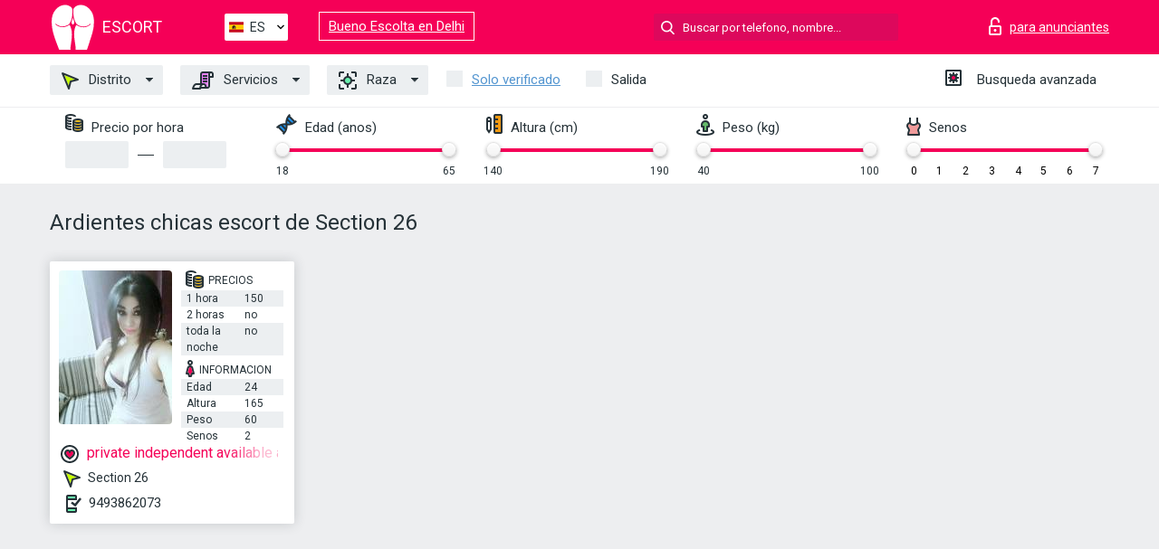

--- FILE ---
content_type: text/html; charset=UTF-8;
request_url: https://escortinchandigarh.info/es/location-section-26/
body_size: 5719
content:
<!DOCTYPE html>
<html lang="es">
<head>
    <meta http-equiv="Content-Type" content="text/html; charset=UTF-8">
    <meta http-equiv="X-UA-Compatible" content="IE=edge">
    <title>Halla ardientes putas en Section 26, chicas escort desnudas</title>
    <meta name="description" content="Del mejor sitio independiente Section 26 de escorts – ¡las más ardientes chicas escorts de la zona! Elige una hermosa compañía femenina adulta en el área ">
    <meta name="keywords" content="">
    <meta name="viewport" content="width=device-width, minimum-scale=1, maximum-scale=1" />
    <!--Language-->
    <link rel="alternate" hreflang="x-default" href="https://escortinchandigarh.info/location-section-26/"/>
    <link rel="alternate" hreflang="en" href="https://escortinchandigarh.info/" />
    <link rel="alternate" hreflang="pt" href="https://escortinchandigarh.info/pt/location-section-26/" />
    <link rel="alternate" hreflang="fr" href="https://escortinchandigarh.info/fr/location-section-26/" />
    <link rel="alternate" hreflang="es" href="https://escortinchandigarh.info/es/location-section-26/" />
    <link rel="alternate" hreflang="de" href="https://escortinchandigarh.info/de/location-section-26/" />
    <link rel="alternate" hreflang="ru" href="https://escortinchandigarh.info/ru/location-section-26/" />
    <link rel="canonical" href="https://escortinchandigarh.info/es/location-section-26/">

    <!-- favicon -->
    <link rel="shortcut icon" href="/site1/favicons/favicon.ico" type="image/x-icon" />
    <link rel="apple-touch-icon" href="/site1/favicons/apple-touch-icon.png" />
    <link rel="apple-touch-icon" sizes="57x57" href="/site1/favicons/apple-touch-icon-57x57.png" />
    <link rel="apple-touch-icon" sizes="72x72" href="/site1/favicons/apple-touch-icon-72x72.png" />
    <link rel="apple-touch-icon" sizes="76x76" href="/site1/favicons/apple-touch-icon-76x76.png" />
    <link rel="apple-touch-icon" sizes="114x114" href="/site1/favicons/apple-touch-icon-114x114.png" />
    <link rel="apple-touch-icon" sizes="120x120" href="/site1/favicons/apple-touch-icon-120x120.png" />
    <link rel="apple-touch-icon" sizes="144x144" href="/site1/favicons/apple-touch-icon-144x144.png" />
    <link rel="apple-touch-icon" sizes="152x152" href="/site1/favicons/apple-touch-icon-152x152.png" />
    <link rel="apple-touch-icon" sizes="180x180" href="/site1/favicons/apple-touch-icon-180x180.png" />
    <!-- style -->
    <link rel="stylesheet" type="text/css" href="/site1/css/app.min.css?v=1.0.0">
    <meta name="google-site-verification" content="eFiSHebOKWUnifvqWPrIIrjC6NR7WGrJmlH8_YK_wBc" />
<!-- Global site tag (gtag.js) - Google Analytics -->
<script async src="https://www.googletagmanager.com/gtag/js?id=UA-109676963-35"></script>
<script>
  window.dataLayer = window.dataLayer || [];
  function gtag(){dataLayer.push(arguments);}
  gtag('js', new Date());

  gtag('config', 'UA-109676963-35');
</script>

	<!-- title -->
	<!-- HTML5 Shim and Respond.js IE8 support of HTML5 elements and media queries -->
	<!--[if IE]>
	<script src="//cdnjs.cloudflare.com/ajax/libs/html5shiv/3.7.3/html5shiv.min.js"></script>
	<link href= "css/ie.css" rel= "stylesheet" media= "all" />
	<![endif]-->
</head>

<body class="home">
<!-- header -->
<header id="header" class="header">
	<!-- top -->
	<div class="header-top">
		<div class="container">
			<!-- logo -->
			<a href="/es/" class="logo">
				<img src="/site1/images/logo.svg" class="logo__img" alt="logo">
				<span class="logo__text"><span>Escort</span><br></span>
			</a>

			<!-- local -->
			<div class="local headertext">
                <!-- lang -->
                <div class="lang_dropdown">
                    <div class="lang_dropbtn lang_es">ES</div>
                                        <div class="lang_dropdown-content">
                                                                        <a class="lang_en" href="/">EN</a>
                                                                                                <a class="lang_pt" href="/pt/location-section-26/">PT</a>
                                                                                                <a class="lang_fr" href="/fr/location-section-26/">FR</a>
                                                                                                <a class="lang_es" href="/es/location-section-26/">ES</a>
                                                                                                <a class="lang_de" href="/de/location-section-26/">DE</a>
                                                                                                <a class="lang_ru" href="/ru/location-section-26/">RU</a>
                                                                    </div>
                                    </div>
                <!-- end lang -->
			</div>
<a href="https://escortdelhi.info/es/" target="_blank" class="relinking">Bueno Escolta en Delhi</a>
			<!-- login -->
			<a href="/user.php?lang=es" class="login" rel="nofollow"><i class="icon icon-lock"></i><span>para anunciantes</span></a>
			<!-- form -->
			<button class="toggle-search" type="button"><i class="icon icon-search-lg"></i></button>
			<div class="form-search topsearch ">
				<input type="text" class="form-search__input topsearch" name="topsearch" placeholder="Buscar por telefono, nombre..." />
			</div>
		</div>
	</div>
            <!-- menu button -->
        <button id="menu-button" class="menu-button" type="button"><span class="burger-icon"></span></button>
        <!-- menu -->
        <nav id="menu" class="menu">
			<ul class="menu-list container">
				<li class="menu-list__item menu-list__item_box toggle-dropdown">
					<a href="#" class="menu-list__link"><i class="icon icon-area"></i> Distrito</a>
					<!-- submenu -->
					<ul class="submenu">
						<!-- col -->
                                                                        
                                                    							<li class="submenu-col-2">
							<ul class="submenu-list">
                            
                                                            								<li class="submenu-list__item"><a href="/es/location-kanzal/">Kanzal</a></li>

                                
                                                            								<li class="submenu-list__item"><a href="/es/location-neyagaon/">Neyagaon</a></li>

                                
                                                            								<li class="submenu-list__item"><a href="/es/location-ram-darbar/">Ram Darbar</a></li>

                                
                                                            								<li class="submenu-list__item"><a href="/es/location-section-1/">Section 1</a></li>

                                
                                                            								<li class="submenu-list__item"><a href="/es/location-section-10/">Section 10</a></li>

                                
                                                            								<li class="submenu-list__item"><a href="/es/location-section-11/">Section 11</a></li>

                                
                                                            								<li class="submenu-list__item"><a href="/es/location-section-12/">Section 12</a></li>

                                
                                                            								<li class="submenu-list__item"><a href="/es/location-section-13/">Section 13</a></li>

                                
                                                            								<li class="submenu-list__item"><a href="/es/location-section-14/">Section 14</a></li>

                                
                                                            								<li class="submenu-list__item"><a href="/es/location-section-15/">Section 15</a></li>

                                
                                                            								<li class="submenu-list__item"><a href="/es/location-section-16/">Section 16</a></li>

                                									</ul>
									</li>
									<li class="submenu-col-2">
									<ul class="submenu-list">
                                
                                                            								<li class="submenu-list__item"><a href="/es/location-section-17/">Section 17</a></li>

                                
                                                            								<li class="submenu-list__item"><a href="/es/location-section-18/">Section 18</a></li>

                                
                                                            								<li class="submenu-list__item"><a href="/es/location-section-19/">Section 19</a></li>

                                
                                                            								<li class="submenu-list__item"><a href="/es/location-section-2/">Section 2</a></li>

                                
                                                            								<li class="submenu-list__item"><a href="/es/location-section-20/">Section 20</a></li>

                                
                                                            								<li class="submenu-list__item"><a href="/es/location-section-21/">Section 21</a></li>

                                
                                                            								<li class="submenu-list__item"><a href="/es/location-section-22/">Section 22</a></li>

                                
                                                            								<li class="submenu-list__item"><a href="/es/location-section-23/">Section 23</a></li>

                                
                                                            								<li class="submenu-list__item"><a href="/es/location-section-24/">Section 24</a></li>

                                
                                                            								<li class="submenu-list__item"><a href="/es/location-section-25/">Section 25</a></li>

                                
                                                            								<li class="submenu-list__item"><a href="/es/location-section-26/">Section 26</a></li>

                                									</ul>
									</li>
									<li class="submenu-col-2">
									<ul class="submenu-list">
                                
                                                            								<li class="submenu-list__item"><a href="/es/location-section-27/">Section 27</a></li>

                                
                                                            								<li class="submenu-list__item"><a href="/es/location-section-28/">Section 28</a></li>

                                
                                                            								<li class="submenu-list__item"><a href="/es/location-section-29/">Section 29</a></li>

                                
                                                            								<li class="submenu-list__item"><a href="/es/location-section-3/">Section 3</a></li>

                                
                                                            								<li class="submenu-list__item"><a href="/es/location-section-30/">Section 30</a></li>

                                
                                                            								<li class="submenu-list__item"><a href="/es/location-section-31/">Section 31</a></li>

                                
                                                            								<li class="submenu-list__item"><a href="/es/location-section-32/">Section 32</a></li>

                                
                                                            								<li class="submenu-list__item"><a href="/es/location-section-33/">Section 33</a></li>

                                
                                                            								<li class="submenu-list__item"><a href="/es/location-section-34/">Section 34</a></li>

                                
                                                            								<li class="submenu-list__item"><a href="/es/location-section-35/">Section 35</a></li>

                                
                                                            								<li class="submenu-list__item"><a href="/es/location-section-36/">Section 36</a></li>

                                									</ul>
									</li>
									<li class="submenu-col-2">
									<ul class="submenu-list">
                                
                                                            								<li class="submenu-list__item"><a href="/es/location-section-37/">Section 37</a></li>

                                
                                                            								<li class="submenu-list__item"><a href="/es/location-section-38/">Section 38</a></li>

                                
                                                            								<li class="submenu-list__item"><a href="/es/location-section-39/">Section 39</a></li>

                                
                                                            								<li class="submenu-list__item"><a href="/es/location-section-4/">Section 4</a></li>

                                
                                                            								<li class="submenu-list__item"><a href="/es/location-section-40/">Section 40</a></li>

                                
                                                            								<li class="submenu-list__item"><a href="/es/location-section-41/">Section 41</a></li>

                                
                                                            								<li class="submenu-list__item"><a href="/es/location-section-42/">Section 42</a></li>

                                
                                                            								<li class="submenu-list__item"><a href="/es/location-section-43/">Section 43</a></li>

                                
                                                            								<li class="submenu-list__item"><a href="/es/location-section-44/">Section 44</a></li>

                                
                                                            								<li class="submenu-list__item"><a href="/es/location-section-45/">Section 45</a></li>

                                
                                                            								<li class="submenu-list__item"><a href="/es/location-section-46/">Section 46</a></li>

                                									</ul>
									</li>
									<li class="submenu-col-2">
									<ul class="submenu-list">
                                
                                                            								<li class="submenu-list__item"><a href="/es/location-section-47/">Section 47</a></li>

                                
                                                            								<li class="submenu-list__item"><a href="/es/location-section-48/">Section 48</a></li>

                                
                                                            								<li class="submenu-list__item"><a href="/es/location-section-49/">Section 49</a></li>

                                
                                                            								<li class="submenu-list__item"><a href="/es/location-section-5/">Section 5</a></li>

                                
                                                            								<li class="submenu-list__item"><a href="/es/location-section-50/">Section 50</a></li>

                                
                                                            								<li class="submenu-list__item"><a href="/es/location-section-51/">Section 51</a></li>

                                
                                                            								<li class="submenu-list__item"><a href="/es/location-section-52/">Section 52</a></li>

                                
                                                            								<li class="submenu-list__item"><a href="/es/location-section-53/">Section 53</a></li>

                                
                                                            								<li class="submenu-list__item"><a href="/es/location-section-54/">Section 54</a></li>

                                
                                                            								<li class="submenu-list__item"><a href="/es/location-section-55/">Section 55</a></li>

                                
                                                            								<li class="submenu-list__item"><a href="/es/location-section-56/">Section 56</a></li>

                                									</ul>
									</li>
									<li class="submenu-col-2">
									<ul class="submenu-list">
                                
                                                            								<li class="submenu-list__item"><a href="/es/location-section-6/">Section 6</a></li>

                                
                                                            								<li class="submenu-list__item"><a href="/es/location-section-7/">Section 7</a></li>

                                
                                                            								<li class="submenu-list__item"><a href="/es/location-section-71/">Section 71</a></li>

                                
                                                            								<li class="submenu-list__item"><a href="/es/location-section-8/">Section 8</a></li>

                                
                                                            								<li class="submenu-list__item"><a href="/es/location-section-9/">Section 9</a></li>

                                
                            							</ul>
							</li>
                        					</ul>
				</li>
                                
				<li class="menu-list__item menu-list__item_box toggle-dropdown">
					<a href="#" class="menu-list__link"><i class="icon icon-service"></i> Servicios</a>
					<!-- submenu -->
                    <ul class="submenu submenu_category">
                        <!-- col -->
                        <li class="submenu-col-2">
                                                                                                <!-- start sex -->
                                    <ul class="submenu-list">
                                        <li class="submenu-list__title">Sexo</li>
                                                                                    <li class="submenu-list__item">
                                                <a href="/es/service-classic-sex/">Clásico sexo</a>
                                            </li>
                                                                                    <li class="submenu-list__item">
                                                <a href="/es/service-a-level/">Un nivel</a>
                                            </li>
                                                                                    <li class="submenu-list__item">
                                                <a href="/es/service-owo-oral-without-condom/">OWO - oral sin condón</a>
                                            </li>
                                                                                    <li class="submenu-list__item">
                                                <a href="/es/service-group-sex/">Sexo grupal</a>
                                            </li>
                                                                                    <li class="submenu-list__item">
                                                <a href="/es/service-double-penetration/">Doble penetración</a>
                                            </li>
                                                                                    <li class="submenu-list__item">
                                                <a href="/es/service-toys/">Juguetes</a>
                                            </li>
                                                                                    <li class="submenu-list__item">
                                                <a href="/es/service-fetish/">Fetiche</a>
                                            </li>
                                                                            </ul>
                                    <!-- end sex -->
                                                                                                                                                                                                                                                                                                                                                                                                                                                                                                                                                                                                                                                                                                                                                                                                                                                                                                                                                                                                                                                                                                                                                            <!-- start Additionally -->
                                    <ul class="submenu-list">
                                        <li class="submenu-list__title">Adicionalmente</li>
                                                                                    <li class="submenu-list__item">
                                                <a href="/es/service-escort/">Escolta</a>
                                            </li>
                                                                                    <li class="submenu-list__item">
                                                <a href="/es/service-photography/">Fotografía</a>
                                            </li>
                                                                                    <li class="submenu-list__item">
                                                <a href="/es/service-there-is-a-young-man-for-a-couple/">Hay un hombre joven por pareja</a>
                                            </li>
                                                                                    <li class="submenu-list__item">
                                                <a href="/es/service-couples/">Parejas</a>
                                            </li>
                                                                                    <li class="submenu-list__item">
                                                <a href="/es/service-washing-in-the-shower/">Lavado en la ducha</a>
                                            </li>
                                                                                    <li class="submenu-list__item">
                                                <a href="/es/service-pipshaw/">Pipshaw</a>
                                            </li>
                                                                                    <li class="submenu-list__item">
                                                <a href="/es/service-rimming/">Rimming</a>
                                            </li>
                                                                            </ul>
                                    <!-- end Additionally -->
                                                                                                                                                                                                            </li>

                        <li class="submenu-col-2">
                                                                                                                                                                                                                                                                                                                                                                                                                                                                        <!-- start Massage -->
                                    <ul class="submenu-list">
                                        <li class="submenu-list__title">Masaje</li>
                                                                                    <li class="submenu-list__item">
                                                <a href="/es/service-professional-massage/">Masaje profesional</a>
                                            </li>
                                                                                    <li class="submenu-list__item">
                                                <a href="/es/service-erotic-massage/">Masaje erótico</a>
                                            </li>
                                                                                    <li class="submenu-list__item">
                                                <a href="/es/service-urologic-massage/">Masaje urológico</a>
                                            </li>
                                                                                    <li class="submenu-list__item">
                                                <a href="/es/service-thai-massage/">Masaje tailandés</a>
                                            </li>
                                                                                    <li class="submenu-list__item">
                                                <a href="/es/service-massotherapy/">Masoterapia</a>
                                            </li>
                                                                                    <li class="submenu-list__item">
                                                <a href="/es/service-four-hand-massage/">Masaje a cuatro manos</a>
                                            </li>
                                                                                    <li class="submenu-list__item">
                                                <a href="/es/service-sports-massage/">Masaje deportivo</a>
                                            </li>
                                                                                    <li class="submenu-list__item">
                                                <a href="/es/service-relaxing-massage/">Masaje relajante</a>
                                            </li>
                                                                                    <li class="submenu-list__item">
                                                <a href="/es/service-sakura-branch/">Rama de Sakura</a>
                                            </li>
                                                                            </ul>
                                    <!-- end Massage -->
                                                                                                                                                                                                                                                                                                                                                                                                                                                                                                                                                                                                                                                                                                                                                                                                                                                                                                            <!-- start Striptease -->
                                    <ul class="submenu-list">
                                        <li class="submenu-list__title">Estriptís</li>
                                                                                    <li class="submenu-list__item">
                                                <a href="/es/service-striptease/">Estriptís</a>
                                            </li>
                                                                                    <li class="submenu-list__item">
                                                <a href="/es/service-belly-dance/">Danza del vientre</a>
                                            </li>
                                                                                    <li class="submenu-list__item">
                                                <a href="/es/service-lesbian/">Lesbiana</a>
                                            </li>
                                                                            </ul>
                                    <!-- end Striptease -->
                                                                                    </li>

                        <li class="submenu-col-2">
                                                                                                                                                                                                                                                                                                                                                                                                            <!-- start BDSM -->
                                    <ul class="submenu-list">
                                        <li class="submenu-list__title">BDSM</li>
                                                                                    <li class="submenu-list__item">
                                                <a href="/es/service-mistress/">Amante</a>
                                            </li>
                                                                                    <li class="submenu-list__item">
                                                <a href="/es/service-light-domination/">Dominación de la luz</a>
                                            </li>
                                                                                    <li class="submenu-list__item">
                                                <a href="/es/service-bdsm/">BDSM</a>
                                            </li>
                                                                                    <li class="submenu-list__item">
                                                <a href="/es/service-slave/">Esclavo</a>
                                            </li>
                                                                                    <li class="submenu-list__item">
                                                <a href="/es/service-strap-on/">Correa</a>
                                            </li>
                                                                                    <li class="submenu-list__item">
                                                <a href="/es/service-role-playing-games/">Juegos de rol</a>
                                            </li>
                                                                                    <li class="submenu-list__item">
                                                <a href="/es/service-bandage/">Vendaje</a>
                                            </li>
                                                                                    <li class="submenu-list__item">
                                                <a href="/es/service-trampling/">Pisoteando</a>
                                            </li>
                                                                            </ul>
                                    <!-- end BDSM -->
                                                                                                                                                                                                                                                                                                                                                                                                                                                                                                                                                                                                                                                            <!-- start Caress -->
                                    <ul class="submenu-list">
                                        <li class="submenu-list__title">Caricia</li>
                                                                                    <li class="submenu-list__item">
                                                <a href="/es/service-blowjob-condom/">Condón mamada</a>
                                            </li>
                                                                                    <li class="submenu-list__item">
                                                <a href="/es/service-gfe/">Una experiencia de novia</a>
                                            </li>
                                                                                    <li class="submenu-list__item">
                                                <a href="/es/service-deepthroating-blowjob/">Mamada de garganta profunda</a>
                                            </li>
                                                                                    <li class="submenu-list__item">
                                                <a href="/es/service-blowjob-in-the-car/">Mamada en el coche</a>
                                            </li>
                                                                                    <li class="submenu-list__item">
                                                <a href="/es/service-cunnilingus/">Cunnilingus</a>
                                            </li>
                                                                                    <li class="submenu-list__item">
                                                <a href="/es/service-anilingus/">Anilingus</a>
                                            </li>
                                                                            </ul>
                                    <!-- end Caress -->
                                                                                                                                                                                                                                                                                                                                                                                                </li>

                        <li class="submenu-col-2">
                                                                                                                                                                                                                                                                                                                                                                                                                                                                                                                                                                                                <!-- start Fisting -->
                                    <ul class="submenu-list">
                                        <li class="submenu-list__title">Fisting</li>
                                                                                    <li class="submenu-list__item">
                                                <a href="/es/service-classic-fisting/">Fisting clásico</a>
                                            </li>
                                                                                    <li class="submenu-list__item">
                                                <a href="/es/service-anal-fisting/">Fisting anal</a>
                                            </li>
                                                                                    <li class="submenu-list__item">
                                                <a href="/es/service-extreme-fisting/">Puño extremo</a>
                                            </li>
                                                                            </ul>
                                    <!-- end Fisting -->
                                                                                                                                                                                                                                                                                    <!-- start Cum -->
                                    <ul class="submenu-list">
                                        <li class="submenu-list__title">Semen</li>
                                                                                    <li class="submenu-list__item">
                                                <a href="/es/service-cim/">Semen en la boca</a>
                                            </li>
                                                                                    <li class="submenu-list__item">
                                                <a href="/es/service-cob/">Cum On Breast</a>
                                            </li>
                                                                                    <li class="submenu-list__item">
                                                <a href="/es/service-cif/">Cum In Face</a>
                                            </li>
                                                                            </ul>
                                    <!-- end Cum -->
                                                                                                                                                                                                                                                                                                                                                                                                                                                                                                                                                                                                                                                                                                                                                                                    <!-- start WS -->
                                    <ul class="submenu-list">
                                        <li class="submenu-list__title">Deporte acuático</li>
                                                                                    <li class="submenu-list__item">
                                                <a href="/es/service-ws-giving/">Deportes acuáticos dando</a>
                                            </li>
                                                                                    <li class="submenu-list__item">
                                                <a href="/es/service-ws-getting/">Deportes acuáticos recibiendo</a>
                                            </li>
                                                                            </ul>
                                    <!-- end WS -->
                                                                                                                                                                                                                                                                                                                                                                                                                                                                                                                        </li>
                    </ul>
				</li>

				<li class="menu-list__item menu-list__item_box toggle-dropdown parent">
					<a href="#" class="menu-list__link"><i class="icon icon-national"></i> Raza</a>
					<!-- submenu -->
					<ul class="submenu">
                        							<li class="submenu-list__item"><a href="/es/nation-arabian/">árabe</a></li>
                        							<li class="submenu-list__item"><a href="/es/nation-asian/">Asiático</a></li>
                        							<li class="submenu-list__item"><a href="/es/nation-ebony-black/">Negro</a></li>
                        							<li class="submenu-list__item"><a href="/es/nation-european-white/">Europeo</a></li>
                        							<li class="submenu-list__item"><a href="/es/nation-indian/">Indio</a></li>
                        							<li class="submenu-list__item"><a href="/es/nation-latin/">Latín</a></li>
                        							<li class="submenu-list__item"><a href="/es/nation-mixed/">Mezclado</a></li>
                        					</ul>
				</li>

				<li class="menu-list__item topapprow">
					<input type="checkbox" id="toponlyapp" value="1" class="styled menu__checkbox">
					<label for="toponlyapp" class="menu__label"><a href="/es/checked/"><span class="i-hide">Solo verificado</span></a></label>
				</li>
				<li class="menu-list__item topviezd">
					<input type="checkbox" id="topviezd" class="menu__checkbox" value="1">
					<label for="topviezd" class="menu__label">Salida</label>
				</li>
				<li class="menu-list__item menu-list__item_btn"><a href="/es/advsearch/" class="menu-list__link"><i class="icon icon-advanced"></i> <span class="i-hide">Busqueda avanzada</span></a>
				</li>
			</ul>
		</nav>

		<!-- filter -->
		<div class="menu-filter">
			<div class="container">
				<!-- item -->
				<div class="filter">
					<div class="filter__title"><i class="icon icon-cash"></i> Precio por hora</div>
					<div class="fildsearch">
						<input type="text" class="fildsearch__input" id="pricefrom" />
						<span class="fildsearch__defiz"></span>
						<input type="text" class="fildsearch__input" id="priceto" />
					</div>
				</div>
				<!-- item -->
				<div class="filter">
					<div class="fieldsearch2">
						<div class="filter__title"><i class="icon icon-gene"></i> Edad (anos)</div>
						<div class="searchselector1"></div>
						<input type="hidden" id="searchage1" value="" />
						<input type="hidden" id="searchage2" value="" />
					</div>
				</div>
				<!-- item -->
				<div class="filter">
					<div class="fieldsearch3">
						<div class="filter__title"><i class="icon icon-linner"></i> Altura (cm)</div>
						<div class="searchselector2"></div>
						<input type="hidden" id="searchheight1" value="" />
						<input type="hidden" id="searchheight2" value="" />
					</div>
				</div>
				<!-- item -->
				<div class="filter">
					<div class="fieldsearch4">
						<div class="filter__title"><i class="icon icon-libra"></i> Peso (kg)</div>
						<div class="searchselector3"></div>
						<input type="hidden" id="searchweight1" value="" />
						<input type="hidden" id="searchweight2" value="" />
					</div>
				</div>
				<!-- item -->
				<div class="filter">
					<div class="fieldsearch5">
						<div class="filter__title"><i class="icon icon-boobs"></i> Senos</div>
						<div class="searchselector4"></div>
						<input type="hidden" id="searchbust1" value="" />
						<input type="hidden" id="searchbust2" value="" />
					</div>
				</div>
			</div>
		</div>
   
		
    </header>

<main class="wrapper">
<!-- title -->
<div class="container title">
    <h1>Ardientes chicas escort de Section 26</h1>
    
</div>
<!-- cards -->
<section id="cards" class="cards">
    <div class="container">
        <div class="row">
            <div class="allformspage">
                
	<!-- item -->
	<div class="col-xs-6 col-md-4 col-lg-3">
		<div class="card">
			<!-- image -->
			<a href="/es/private-independent-escorts-available-anytime/" class="cards__image" target="_blank">
				<img alt="private independent  available anytime" src="/small/18022/90806.jpg">
			</a>
			<!-- check -->
			<span class="check-list">
      			                    		</span>
			<!-- list -->
			<div class="card-list">
				<!-- item -->
				<div class="card-list-item">
					<div class="card-list-item__title"> <i class="icon icon-cash-md"></i> PRECIOS</div>
					<ul class="list">
						<li>
							<span>1 hora</span>
							<span>150</span>
						</li>
						<li>
							<span>2 horas</span>
							<span>no</span>
						</li>
						<li>
							<span>toda la noche</span>
							<span>no</span>
						</li>
					</ul>
				</div>

				<!-- item -->
				<div class="card-list-item">
					<div class="card-list-item__title"> <i class="icon icon-data"></i> Informacion</div>
					<ul class="list">
						<li>
							<span>Edad</span>
							<span>24 </span>
						</li>
						<li>
							<span>Altura</span>
							<span>165</span>
						</li>
						<li>
							<span>Peso</span>
							<span>60</span>
						</li>
						<li>
							<span>Senos</span>
							<span>2</span>
						</li>
					</ul>
				</div>
			</div>
			<!-- card-panel -->
			<div class="card-panel">
				<a href="/es/private-independent-escorts-available-anytime/" class="card-panel-item card-panel-item_name" target="_blank"> <i class="icon icon-hart"></i>  <span>private independent  available anytime</span>
				</a>
				<div class="card-panel-item card-panel-item_address">
								<i class="icon icon-area"></i>
				Section 26				</div>
				<div class="card-panel-item card-panel-item_tel"> <i class="icon icon-phone"></i> <a href="tel:9493862073">9493862073</a></div>
			</div>
		</div>
	</div>
                
            </div>
        </div>
    </div>
</section></main>
<input type="hidden" id="siteadvsearchressearch" value="" />

<!-- new-scripts -->
<script src="/site1/js/modernizr-custom.min.js"></script>
<script src="/site1/js/jq.min.js"></script>
<script src="/site1/js/app.min.js"></script>
<!-- andrew-scripts -->
<link href="/site1/style.css" rel="stylesheet" type="text/css" />
<link href='//fonts.googleapis.com/css?family=Roboto:400italic,400,700,300&amp;subset=cyrillic' rel='stylesheet' type='text/css' />
<link href="/js/LightGallery/css/lightgallery.css" rel="stylesheet">
<script src="/js/jquery.min.js"></script>
<script src="//ajax.googleapis.com/ajax/libs/jqueryui/1.11.3/jquery-ui.min.js"></script>
<script src="/js/main.js"></script>
<script src="/js/LightGallery/js/lightgallery.js"></script>
	<link rel="stylesheet" href="/js/rangeSlider/css/ion.rangeSlider.css" type="text/css" media="screen" />
	<link rel="stylesheet" href="/js/rangeSlider/css/ion.rangeSlider.skinHTML5.css" type="text/css" media="screen" />
	<script src="/inc/modules/filters/filter_ajax.js"></script>
	<script src="/js/rangeSlider/js/ion-rangeSlider/ion.rangeSlider.js"></script>
</body>
<!-- footer -->
</html>



